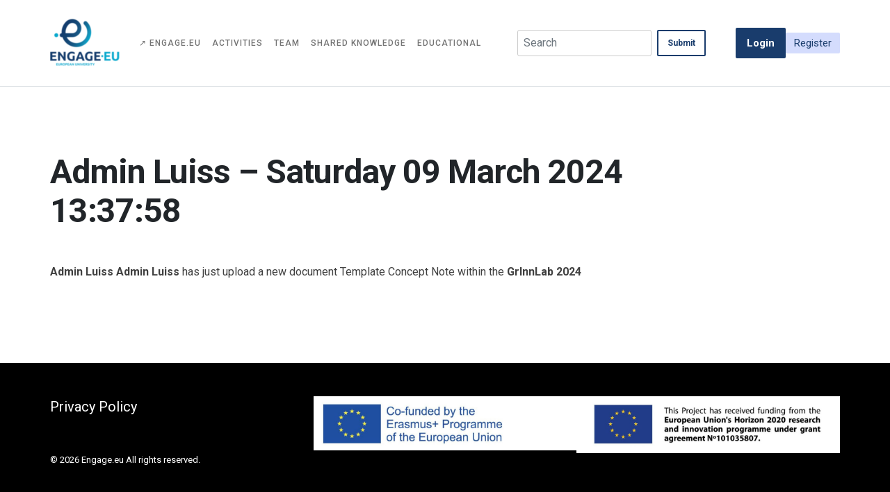

--- FILE ---
content_type: text/css
request_url: https://virtual-spaces.commoning.science/wp-content/themes/coscience/css/messages/message-panel.css?ver=1769101254
body_size: 736
content:
#messageListPanel {
    /* display: flex; */
    flex-direction: column;
    align-items: flex-start;
    padding: 24px;
    gap: 24px;
    width: 410px;
    /* width: calc((100% - 2px) * (1.2 / 5)); */
    background: white;
    border: 1px solid var(--grey-400);
    border-radius: 8px;
    box-shadow: 0px 5px 20px rgba(0, 0, 0, 0.1);
    right: -2em;
    top: 55px;
}

#messageListPanel .message-list {
    display: flex;
    flex-direction: column;
    gap: 2.5em;
    margin-top: 32px;
}

.message-list-header {
    display: flex;
    justify-content: space-between;
    border-bottom: 1px solid var(--grey-400);
    align-items: center;
}

h5.message-list-heading {
    margin: 0;
    color: #000000;
}

button.btn-new-message {
    padding: 10px 11px;
}

button.btn-new-message svg stroke {
    color: white;
}

div#messageListPanel .btn-secondary {
    display: flex;
    gap: 8px;
    align-items: center;
    justify-content: center;
}

.message-list-item {
    position: relative;
    display: flex;
    gap: 1em;
    padding: .5em;
    font-family: var(--font-family-roboto);
    font-style: normal;
}


.message-list-item.unread {
    position: relative;
    display: flex;
    gap: 1em;
}

.message-list-item .messages-avatar {
    border-radius: var(--bs-border-radius-pill);
    overflow: hidden;
}

.message-list-item .usermeta-avatar {
    min-width: 56px;
}

.message-list-item.unread span.rounded-circle {
    background: var(--accent) !important;
    transform: translate(-1em, -50%);
    padding: 4.5px;
}

.message-list-item.unread span.rounded-circle:hover {
    cursor: pointer;
}

.message-list-item span.rounded-circle {
    padding: 0;
}

.message-data {
    display: flex;
    flex-direction: column;
    justify-content: center;
    gap: .5em;
}

.message-list-item.unread span.name {
    font-weight: 600;
    font-size: 15px;
    line-height: 18px;
    color: black;
}

.message-list-item span.name {
    font-weight: 400;
    font-size: 15px;
    line-height: 18px;
    color: black;
}

.message-list-item.unread span.message-excerpt {
    color: black;
}

span.message-excerpt {
    width: auto;
    display: flex;
    color: var(--grey-600);
    font-weight: 500;
    font-size: 13px;
    line-height: 15px;
    letter-spacing: -0.01em;
    gap: .5em;
}

span.message-excerpt i.eta {
    display: flex;
    flex-direction: row;
}

/* @media screen and (max-width: 1200px) {
    aside#messageListPanel {
        width: calc((100% - 2px) * (1.7 / 5));
    }

    main#primary.messages {
        width: calc(100% * (3.3 / 5));
    }
} */

--- FILE ---
content_type: text/css
request_url: https://virtual-spaces.commoning.science/wp-content/themes/coscience/css/comments/comments.css?ver=1769101254
body_size: 339
content:
h3.comment-reply-title {
    font-size: 20px;
    line-height: 23px;
}

.btn-primary.publish-comments {
    padding: 16px;
    border-radius: 2px;
    background: var(--primary);
    color: white;
}

.btn-primary.publish-comments:hover {
    background: #132D52;
}

.comment-author.vcard {
    display: flex;
    align-content: center;
    align-items: center;
    gap: 1em;
}

.vcard-inner h5 {
    margin: 0;
}

.comment-list.comments-area .comment {
    padding: 2em;
}

.comment-list.comments-area .comment p {
    font-family: 'Roboto';
    font-style: normal;
    font-weight: 400;
    font-size: 15px;
    line-height: 21px;
    padding-top: 1em;
}

span.comment-datetime {
    font-family: 'Roboto';
    font-style: normal;
    font-weight: 400;
    font-size: 12px;
    line-height: 14px;
}

.comment-reply.btn-outline-primary {
    width: fit-content;
}

.reply {
    display: flex;
    width: 100%;
    justify-content: flex-start;
}

--- FILE ---
content_type: application/javascript
request_url: https://virtual-spaces.commoning.science/wp-content/themes/coscience/js/navigation.js?ver=1769101254
body_size: 1329
content:
/**
 * File navigation.js.
 *
 * Handles toggling the navigation menu for small screens and enables TAB key
 * navigation support for dropdown menus.
 */
(function () {
	const siteNavigation = document.getElementById('site-navigation');

	// Return early if the navigation doesn't exist.
	if (!siteNavigation) {
		return;
	}

	const button = siteNavigation.getElementsByTagName('button')[0];

	// Return early if the button doesn't exist.
	if ('undefined' === typeof button) {
		return;
	}

	const menu = siteNavigation.getElementsByTagName('ul')[0];

	// Hide menu toggle button if menu is empty and return early.
	if ('undefined' === typeof menu) {
		button.style.display = 'none';
		return;
	}

	if (!menu.classList.contains('nav-menu')) {
		menu.classList.add('nav-menu');
	}

	// Toggle the .toggled class and the aria-expanded value each time the button is clicked.
	button.addEventListener('click', function () {
		siteNavigation.classList.toggle('toggled');

		if (button.getAttribute('aria-expanded') === 'true') {
			button.setAttribute('aria-expanded', 'false');
		} else {
			button.setAttribute('aria-expanded', 'true');
		}
	});

	// Remove the .toggled class and set aria-expanded to false when the user clicks outside the navigation.
	document.addEventListener('click', function (event) {
		const isClickInside = siteNavigation.contains(event.target);

		if (!isClickInside) {
			siteNavigation.classList.remove('toggled');
			button.setAttribute('aria-expanded', 'false');
		}
	});

	// Get all the link elements within the menu.
	const links = menu.getElementsByTagName('a');

	// Get all the link elements with children within the menu.
	const linksWithChildren = menu.querySelectorAll('.menu-item-has-children > a, .page_item_has_children > a');

	// Toggle focus each time a menu link is focused or blurred.
	for (const link of links) {
		link.addEventListener('focus', toggleFocus, true);
		link.addEventListener('blur', toggleFocus, true);
	}

	// Toggle focus each time a menu link with children receive a touch event.
	for (const link of linksWithChildren) {
		link.addEventListener('touchstart', toggleFocus, false);
	}

	/**
	 * Sets or removes .focus class on an element.
	 */
	function toggleFocus() {
		if (event.type === 'focus' || event.type === 'blur') {
			let self = this;
			// Move up through the ancestors of the current link until we hit .nav-menu.
			while (!self.classList.contains('nav-menu')) {
				// On li elements toggle the class .focus.
				if ('li' === self.tagName.toLowerCase()) {
					self.classList.toggle('focus');
				}
				self = self.parentNode;
			}
		}

		if (event.type === 'touchstart') {
			const menuItem = this.parentNode;
			event.preventDefault();
			for (const link of menuItem.parentNode.children) {
				if (menuItem !== link) {
					link.classList.remove('focus');
				}
			}
			menuItem.classList.toggle('focus');
		}
	}
}());

/*$(window).ready(function () {
	$('.navbar-toggler').on('click', function () {
		//console.log($(this));
		$(this).find('.header-toggler-item').html(
			'<svg width="32" height="32" viewBox="0 0 32 32" fill="none" xmlns="http://www.w3.org/2000/svg">' +
			'<path fill-rule="evenodd" clip-rule="evenodd" d="M14.2444 15.8473L4 26.2221L5.75558 28L16 17.6253L26.2445 28.0001L28 26.2222L17.7556 15.8473L27.6985 5.77792L25.9429 4L16 14.0694L6.05715 4.00006L4.30157 5.77798L14.2444 15.8473Z" fill="#193C6C" />' +
			'</svg>' +
			'<span class="navbar-toggler-label">Close</span>'
		);
		$(this).addClass('active');
	});
	$('.navbar-toggler.active').on('click', function () {
		//console.log($(this));
		$(this).find('.header-toggler-item').html(
			'<svg class="header-icon" width="32" height="32" viewBox="0 0 32 32" xmlns="http://www.w3.org/2000/svg">' +
			'<path fill-rule="evenodd" clip-rule="evenodd" d="M1 4H31V7H1V4ZM1 14H31V17H1V14ZM31 24H1V27H31V24Z" fill="#193C6C" />' +
			'</svg>' +
			'<span class="navbar-toggler-label">Menu</span>'
		);
		$(this).removeClass('active');
	});
});*/


--- FILE ---
content_type: application/javascript
request_url: https://virtual-spaces.commoning.science/wp-content/themes/coscience/js/messages/header-init.js?ver=1769101254
body_size: 579
content:
$(document).ready(function () {
    let cBuddy = $('.message-list-item.active').find("#cBuddy").val();
});


$(document).on('click', '#messageListPanel', function (e) {
    e.stopPropagation();
});

$('header#masthead .message-list .message-list-item.unread span.rounded-circle').click(function (e) {
    if ($(this).hasClass('unread')) {
        $(this).removeClass('unread');
        $('.message-list-item').removeClass('active');
        $(this).toggleClass('active');
        //$("#mRecipient").val($(this).find("#cBuddy").val());
    } else {
        $('.message-list-item').removeClass('active');
        $(this).toggleClass('active');
        //$("#mRecipient").val($(this).find("#cBuddy").val());
    }
    e.stopPropagation();
});


$('header#masthead .message-list .message-list-item').on('click', function (event) {
    let target = event.target;
    //console.log(target);
    $("#mRecipient").val($(this).find("#cBuddy").val());
    let cBuddy = $(this).find("#cBuddy").val();
    window.location.href = '/messages/?buddy=' + cBuddy;
});

function removeUnread() {
    $.ajax({
        type: 'POST',
        url: post.ajax,
        data: {
            //action: 'coscience_chat_get_conversations',
        },
        success: function (data) {
            console.log(data);
        },
        error: function (errorThrown) {
            console.log(errorThrown);
        },
    });
}

$(document).ready(function () {
    $('button#messageListSearch').click(function (event) {
        let searchterm = $(this).siblings('input').val();
        console.log(post.ajax);
        $.ajax({
            type: 'POST',
            url: post.ajax,
            data: {
                action: 'coscience_users_ajax_m_search',
                searchterm: searchterm,
            },
            success: function (data) {
                //console.log(data);
                $('ul#messageListPanel .message-list').html(data);
            },
            error: function (errorThrown) {
                console.log(errorThrown);
            },
        });

    });
    $('button#messageListPanelSearch').click(function (event) {
        let searchterm = $(this).siblings('input').val();
        //console.log(searchterm);
        $.ajax({
            type: 'POST',
            url: post.ajax,
            data: {
                action: 'coscience_users_ajax_m_search',
                searchterm: searchterm,
            },
            success: function (data) {
                //console.log(data);
                $('aside#messageList .message-list').html(data);
            },
            error: function (errorThrown) {
                console.log(errorThrown);
            },
        });
    });
});